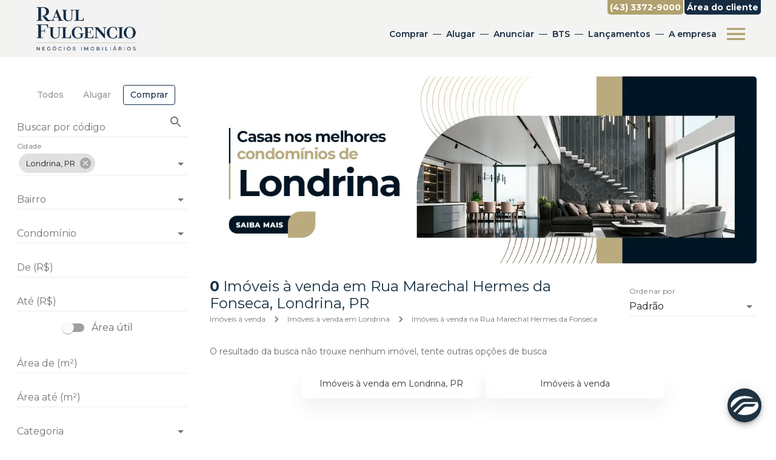

--- FILE ---
content_type: text/css
request_url: https://msys-imob-moldsystems.s3.us-east-1.amazonaws.com/site/fonts/Zeit-HeavyItalic/style.css
body_size: 316
content:
@font-face {
    font-family: 'Zeit';
    src: local('Zeit Heavy Italic'), local('Zeit-Heavy-Italic'),
        url('Zeit-HeavyItalic.woff2') format('woff2'),
        url('Zeit-HeavyItalic.woff') format('woff'),
        url('Zeit-HeavyItalic.ttf') format('truetype');
    font-weight: 900;
    font-style: italic;
  }